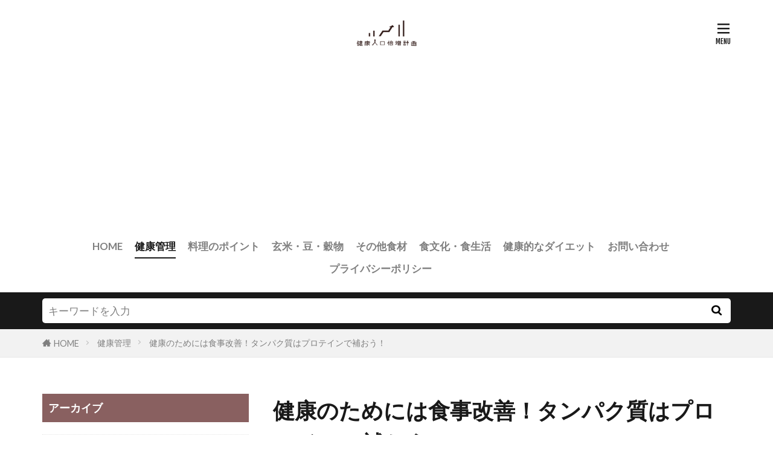

--- FILE ---
content_type: text/html; charset=UTF-8
request_url: https://kenkoubaizou.com/k2k0002237-post/
body_size: 12620
content:

<!DOCTYPE html>

<html lang="ja" prefix="og: http://ogp.me/ns#" class="t-html 
t-large t-large-pc">

<head prefix="og: http://ogp.me/ns# fb: http://ogp.me/ns/fb# article: http://ogp.me/ns/article#">
<meta charset="UTF-8">
<title>健康のためには食事改善！タンパク質はプロテインで補おう！│健康人口倍増計画</title>
<meta name='robots' content='max-image-preview:large' />
<link rel='stylesheet' id='dashicons-css'  href='https://kenkoubaizou.com/wp-includes/css/dashicons.min.css?ver=5.8.12' type='text/css' media='all' />
<link rel='stylesheet' id='thickbox-css'  href='https://kenkoubaizou.com/wp-includes/js/thickbox/thickbox.css?ver=5.8.12' type='text/css' media='all' />
<link rel='stylesheet' id='wp-block-library-css'  href='https://kenkoubaizou.com/wp-includes/css/dist/block-library/style.min.css?ver=5.8.12' type='text/css' media='all' />
<link rel='stylesheet' id='contact-form-7-css'  href='https://kenkoubaizou.com/wp-content/plugins/contact-form-7/includes/css/styles.css?ver=5.5.6.1' type='text/css' media='all' />
<script src='https://kenkoubaizou.com/wp-includes/js/jquery/jquery.min.js?ver=3.6.0' id='jquery-core-js'></script>
<script src='https://kenkoubaizou.com/wp-includes/js/jquery/jquery-migrate.min.js?ver=3.3.2' id='jquery-migrate-js'></script>
<link rel="https://api.w.org/" href="https://kenkoubaizou.com/wp-json/" /><link rel="alternate" type="application/json" href="https://kenkoubaizou.com/wp-json/wp/v2/posts/9128" /><link rel="alternate" type="application/json+oembed" href="https://kenkoubaizou.com/wp-json/oembed/1.0/embed?url=https%3A%2F%2Fkenkoubaizou.com%2Fk2k0002237-post%2F" />
<link rel="alternate" type="text/xml+oembed" href="https://kenkoubaizou.com/wp-json/oembed/1.0/embed?url=https%3A%2F%2Fkenkoubaizou.com%2Fk2k0002237-post%2F&#038;format=xml" />
<!--Adsens前画面-->
<script async src="//pagead2.googlesyndication.com/pagead/js/adsbygoogle.js"></script>
<script>
  (adsbygoogle = window.adsbygoogle || []).push({
    google_ad_client: "ca-pub-7960402654763984",
    enable_page_level_ads: true
  });
</script>                <script>
                    var ajaxUrl = 'https://kenkoubaizou.com/wp-admin/admin-ajax.php';
                </script>
        <link class="css-async" rel href="https://kenkoubaizou.com/wp-content/themes/the-thor/css/icon.min.css">
<link class="css-async" rel href="https://fonts.googleapis.com/css?family=Lato:100,300,400,700,900">
<link class="css-async" rel href="https://fonts.googleapis.com/css?family=Fjalla+One">
<link rel="stylesheet" href="https://fonts.googleapis.com/css?family=Noto+Sans+JP:100,200,300,400,500,600,700,800,900">
<link rel="stylesheet" href="https://kenkoubaizou.com/wp-content/themes/the-thor/style.min.css">
<link rel="stylesheet" href="https://kenkoubaizou.com/wp-content/themes/the-thor-child/style-user.css?1630225473">
<link rel="canonical" href="https://kenkoubaizou.com/k2k0002237-post/" />
<script src="https://ajax.googleapis.com/ajax/libs/jquery/1.12.4/jquery.min.js"></script>
<meta http-equiv="X-UA-Compatible" content="IE=edge">
<meta name="viewport" content="width=device-width, initial-scale=1, viewport-fit=cover"/>
<script>
(function(i,s,o,g,r,a,m){i['GoogleAnalyticsObject']=r;i[r]=i[r]||function(){
(i[r].q=i[r].q||[]).push(arguments)},i[r].l=1*new Date();a=s.createElement(o),
m=s.getElementsByTagName(o)[0];a.async=1;a.src=g;m.parentNode.insertBefore(a,m)
})(window,document,'script','https://www.google-analytics.com/analytics.js','ga');

ga('create', 'UA-96194759-1', 'auto');
ga('send', 'pageview');
</script>
<style>
.widget.widget_nav_menu ul.menu{border-color: rgba(137,96,96,0.15);}.widget.widget_nav_menu ul.menu li{border-color: rgba(137,96,96,0.75);}.widget.widget_nav_menu ul.menu .sub-menu li{border-color: rgba(137,96,96,0.15);}.widget.widget_nav_menu ul.menu .sub-menu li .sub-menu li:first-child{border-color: rgba(137,96,96,0.15);}.widget.widget_nav_menu ul.menu li a:hover{background-color: rgba(137,96,96,0.75);}.widget.widget_nav_menu ul.menu .current-menu-item > a{background-color: rgba(137,96,96,0.75);}.widget.widget_nav_menu ul.menu li .sub-menu li a:before {color:#896060;}.widget.widget_nav_menu ul.menu li a{background-color:#896060;}.widget.widget_nav_menu ul.menu .sub-menu a:hover{color:#896060;}.widget.widget_nav_menu ul.menu .sub-menu .current-menu-item a{color:#896060;}.widget.widget_categories ul{border-color: rgba(137,96,96,0.15);}.widget.widget_categories ul li{border-color: rgba(137,96,96,0.75);}.widget.widget_categories ul .children li{border-color: rgba(137,96,96,0.15);}.widget.widget_categories ul .children li .children li:first-child{border-color: rgba(137,96,96,0.15);}.widget.widget_categories ul li a:hover{background-color: rgba(137,96,96,0.75);}.widget.widget_categories ul .current-menu-item > a{background-color: rgba(137,96,96,0.75);}.widget.widget_categories ul li .children li a:before {color:#896060;}.widget.widget_categories ul li a{background-color:#896060;}.widget.widget_categories ul .children a:hover{color:#896060;}.widget.widget_categories ul .children .current-menu-item a{color:#896060;}.widgetSearch__input:hover{border-color:#896060;}.widgetCatTitle{background-color:#896060;}.widgetCatTitle__inner{background-color:#896060;}.widgetSearch__submit:hover{background-color:#896060;}.widgetProfile__sns{background-color:#896060;}.widget.widget_calendar .calendar_wrap tbody a:hover{background-color:#896060;}.widget ul li a:hover{color:#896060;}.widget.widget_rss .rsswidget:hover{color:#896060;}.widget.widget_tag_cloud a:hover{background-color:#896060;}.widget select:hover{border-color:#896060;}.widgetSearch__checkLabel:hover:after{border-color:#896060;}.widgetSearch__check:checked .widgetSearch__checkLabel:before, .widgetSearch__check:checked + .widgetSearch__checkLabel:before{border-color:#896060;}.widgetTab__item.current{border-top-color:#896060;}.widgetTab__item:hover{border-top-color:#896060;}.searchHead__title{background-color:#896060;}.searchHead__submit:hover{color:#896060;}.menuBtn__close:hover{color:#896060;}.menuBtn__link:hover{color:#896060;}@media only screen and (min-width: 992px){.menuBtn__link {background-color:#896060;}}.t-headerCenter .menuBtn__link:hover{color:#896060;}.searchBtn__close:hover{color:#896060;}.searchBtn__link:hover{color:#896060;}.breadcrumb__item a:hover{color:#896060;}.pager__item{color:#896060;}.pager__item:hover, .pager__item-current{background-color:#896060; color:#fff;}.page-numbers{color:#896060;}.page-numbers:hover, .page-numbers.current{background-color:#896060; color:#fff;}.pagePager__item{color:#896060;}.pagePager__item:hover, .pagePager__item-current{background-color:#896060; color:#fff;}.heading a:hover{color:#896060;}.eyecatch__cat{background-color:#896060;}.the__category{background-color:#896060;}.dateList__item a:hover{color:#896060;}.controllerFooter__item:last-child{background-color:#896060;}.controllerFooter__close{background-color:#896060;}.bottomFooter__topBtn{background-color:#896060;}.mask-color{background-color:#896060;}.mask-colorgray{background-color:#896060;}.pickup3__item{background-color:#896060;}.categoryBox__title{color:#896060;}.comments__list .comment-meta{background-color:#896060;}.comment-respond .submit{background-color:#896060;}.prevNext__pop{background-color:#896060;}.swiper-pagination-bullet-active{background-color:#896060;}.swiper-slider .swiper-button-next, .swiper-slider .swiper-container-rtl .swiper-button-prev, .swiper-slider .swiper-button-prev, .swiper-slider .swiper-container-rtl .swiper-button-next	{background-color:#896060;}.snsFooter{background-color:#896060}.widget-main .heading.heading-widget{background-color:#896060}.widget-main .heading.heading-widgetsimple{background-color:#896060}.widget-main .heading.heading-widgetsimplewide{background-color:#896060}.widget-main .heading.heading-widgetwide{background-color:#896060}.widget-main .heading.heading-widgetbottom:before{border-color:#896060}.widget-main .heading.heading-widgetborder{border-color:#896060}.widget-main .heading.heading-widgetborder::before,.widget-main .heading.heading-widgetborder::after{background-color:#896060}.widget-side .heading.heading-widget{background-color:#896060}.widget-side .heading.heading-widgetsimple{background-color:#896060}.widget-side .heading.heading-widgetsimplewide{background-color:#896060}.widget-side .heading.heading-widgetwide{background-color:#896060}.widget-side .heading.heading-widgetbottom:before{border-color:#896060}.widget-side .heading.heading-widgetborder{border-color:#896060}.widget-side .heading.heading-widgetborder::before,.widget-side .heading.heading-widgetborder::after{background-color:#896060}.widget-foot .heading.heading-widget{background-color:#896060}.widget-foot .heading.heading-widgetsimple{background-color:#896060}.widget-foot .heading.heading-widgetsimplewide{background-color:#896060}.widget-foot .heading.heading-widgetwide{background-color:#896060}.widget-foot .heading.heading-widgetbottom:before{border-color:#896060}.widget-foot .heading.heading-widgetborder{border-color:#896060}.widget-foot .heading.heading-widgetborder::before,.widget-foot .heading.heading-widgetborder::after{background-color:#896060}.widget-menu .heading.heading-widget{background-color:#896060}.widget-menu .heading.heading-widgetsimple{background-color:#896060}.widget-menu .heading.heading-widgetsimplewide{background-color:#896060}.widget-menu .heading.heading-widgetwide{background-color:#896060}.widget-menu .heading.heading-widgetbottom:before{border-color:#896060}.widget-menu .heading.heading-widgetborder{border-color:#896060}.widget-menu .heading.heading-widgetborder::before,.widget-menu .heading.heading-widgetborder::after{background-color:#896060}.still{height: 400px;}@media only screen and (min-width: 768px){.still {height: 500px;}}.still__bg.mask.mask-color{background-color:#e8e8e8}.rankingBox__bg{background-color:#896060}.the__ribbon{background-color:#eded63}.the__ribbon:after{border-left-color:#eded63; border-right-color:#eded63}.content .afTagBox__btnDetail{background-color:#896060;}.widget .widgetAfTag__btnDetail{background-color:#896060;}.content .afTagBox__btnAf{background-color:#896060;}.widget .widgetAfTag__btnAf{background-color:#896060;}.content a{color:#896060;}.phrase a{color:#896060;}.content .sitemap li a:hover{color:#896060;}.content h2 a:hover,.content h3 a:hover,.content h4 a:hover,.content h5 a:hover{color:#896060;}.content ul.menu li a:hover{color:#896060;}.content .es-LiconBox:before{background-color:#a83f3f;}.content .es-LiconCircle:before{background-color:#a83f3f;}.content .es-BTiconBox:before{background-color:#a83f3f;}.content .es-BTiconCircle:before{background-color:#a83f3f;}.content .es-BiconObi{border-color:#a83f3f;}.content .es-BiconCorner:before{background-color:#a83f3f;}.content .es-BiconCircle:before{background-color:#a83f3f;}.content .es-BmarkHatena::before{background-color:#005293;}.content .es-BmarkExcl::before{background-color:#b60105;}.content .es-BmarkQ::before{background-color:#005293;}.content .es-BmarkQ::after{border-top-color:#005293;}.content .es-BmarkA::before{color:#b60105;}.content .es-BsubTradi::before{color:#ffffff;background-color:#b60105;border-color:#b60105;}.btn__link-primary{color:#ffffff; background-color:#3f3f3f;}.content .btn__link-primary{color:#ffffff; background-color:#3f3f3f;}.searchBtn__contentInner .btn__link-search{color:#ffffff; background-color:#3f3f3f;}.btn__link-secondary{color:#ffffff; background-color:#3f3f3f;}.content .btn__link-secondary{color:#ffffff; background-color:#3f3f3f;}.btn__link-search{color:#ffffff; background-color:#3f3f3f;}.btn__link-normal{color:#3f3f3f;}.content .btn__link-normal{color:#3f3f3f;}.btn__link-normal:hover{background-color:#3f3f3f;}.content .btn__link-normal:hover{background-color:#3f3f3f;}.comments__list .comment-reply-link{color:#3f3f3f;}.comments__list .comment-reply-link:hover{background-color:#3f3f3f;}@media only screen and (min-width: 992px){.subNavi__link-pickup{color:#3f3f3f;}}@media only screen and (min-width: 992px){.subNavi__link-pickup:hover{background-color:#3f3f3f;}}.partsH2-21 h2{color:#ffffff; background-color:#896060;}.partsH3-11 h3{color:#896060; border-color:#896060;}.content h4{color:#191919}.content h5{color:#191919}.content ul > li::before{color:#a83f3f;}.content ul{color:#191919;}.content ol > li::before{color:#a83f3f; border-color:#a83f3f;}.content ol > li > ol > li::before{background-color:#a83f3f; border-color:#a83f3f;}.content ol > li > ol > li > ol > li::before{color:#a83f3f; border-color:#a83f3f;}.content ol{color:#191919;}.content .balloon .balloon__text{color:#191919; background-color:#f2f2f2;}.content .balloon .balloon__text-left:before{border-left-color:#f2f2f2;}.content .balloon .balloon__text-right:before{border-right-color:#f2f2f2;}.content .balloon-boder .balloon__text{color:#191919; background-color:#ffffff;  border-color:#d8d8d8;}.content .balloon-boder .balloon__text-left:before{border-left-color:#d8d8d8;}.content .balloon-boder .balloon__text-left:after{border-left-color:#ffffff;}.content .balloon-boder .balloon__text-right:before{border-right-color:#d8d8d8;}.content .balloon-boder .balloon__text-right:after{border-right-color:#ffffff;}.content blockquote{color:#191919; background-color:#f2f2f2;}.content blockquote::before{color:#d8d8d8;}.content table{color:#191919; border-top-color:#E5E5E5; border-left-color:#E5E5E5;}.content table th{background:#7f7f7f; color:#ffffff; ;border-right-color:#E5E5E5; border-bottom-color:#E5E5E5;}.content table td{background:#ffffff; ;border-right-color:#E5E5E5; border-bottom-color:#E5E5E5;}.content table tr:nth-child(odd) td{background-color:#f2f2f2;}
</style>
<link rel="icon" href="https://kenkoubaizou.com/wp-content/uploads/2021/08/apple-touch-icon-precomposed.png" sizes="32x32" />
<link rel="icon" href="https://kenkoubaizou.com/wp-content/uploads/2021/08/apple-touch-icon-precomposed.png" sizes="192x192" />
<link rel="apple-touch-icon" href="https://kenkoubaizou.com/wp-content/uploads/2021/08/apple-touch-icon-precomposed.png" />
<meta name="msapplication-TileImage" content="https://kenkoubaizou.com/wp-content/uploads/2021/08/apple-touch-icon-precomposed.png" />
<meta property="og:site_name" content="健康人口倍増計画" />
<meta property="og:type" content="article" />
<meta property="og:title" content="健康のためには食事改善！タンパク質はプロテインで補おう！" />
<meta property="og:description" content="ダイエットやメタボリックシンドロームの予防のためには、食事改善が欠かせません。

食事改善で食べ方を変え、摂取カロリーや糖分の補給をコントロールした後で運動をすることが、ダイエットや生活習慣病予防のセオリーです。

ところが食べる量" />
<meta property="og:url" content="https://kenkoubaizou.com/k2k0002237-post/" />
<meta property="og:image" content="https://kenkoubaizou.com/wp-content/uploads/2019/01/k2k0002237.jpg" />
<meta name="twitter:card" content="summary" />


</head>
<body data-rsssl=1 class=" t-logoSp40 t-logoPc50 t-headerCenter" id="top">
    <header class="l-header"> <div class="container container-header"><p class="siteTitle"><a class="siteTitle__link" href="https://kenkoubaizou.com"><img class="siteTitle__logo" src="https://kenkoubaizou.com/wp-content/uploads/2020/03/kenko_logo.png" alt="健康人口倍増計画" width="308" height="142" >  </a></p><nav class="globalNavi"><div class="globalNavi__inner"><ul class="globalNavi__list"><li id="menu-item-6" class="menu-item menu-item-type-custom menu-item-object-custom menu-item-home menu-item-6"><a href="https://kenkoubaizou.com/">HOME</a></li><li id="menu-item-9336" class="menu-item menu-item-type-taxonomy menu-item-object-category current-post-ancestor current-menu-parent current-post-parent menu-item-9336"><a href="https://kenkoubaizou.com/category/health-care/">健康管理</a></li><li id="menu-item-9337" class="menu-item menu-item-type-taxonomy menu-item-object-category menu-item-9337"><a href="https://kenkoubaizou.com/category/cooking-point/">料理のポイント</a></li><li id="menu-item-9338" class="menu-item menu-item-type-taxonomy menu-item-object-category menu-item-9338"><a href="https://kenkoubaizou.com/category/genmai-beans-grain/">玄米・豆・穀物</a></li><li id="menu-item-9335" class="menu-item menu-item-type-taxonomy menu-item-object-category menu-item-9335"><a href="https://kenkoubaizou.com/category/other-foodstuff/">その他食材</a></li><li id="menu-item-9339" class="menu-item menu-item-type-taxonomy menu-item-object-category menu-item-9339"><a href="https://kenkoubaizou.com/category/food-culture-and-life/">食文化・食生活</a></li><li id="menu-item-9340" class="menu-item menu-item-type-taxonomy menu-item-object-category menu-item-9340"><a href="https://kenkoubaizou.com/category/healthy-diet/">健康的なダイエット</a></li><li id="menu-item-9403" class="menu-item menu-item-type-post_type menu-item-object-page menu-item-9403"><a href="https://kenkoubaizou.com/aboutus/">お問い合わせ</a></li><li id="menu-item-9404" class="menu-item menu-item-type-post_type menu-item-object-page menu-item-9404"><a href="https://kenkoubaizou.com/privacy-policy/">プライバシーポリシー</a></li></ul></div></nav><nav class="subNavi"> </nav><div class="menuBtn ">  <input class="menuBtn__checkbox" id="menuBtn-checkbox" type="checkbox">  <label class="menuBtn__link menuBtn__link-text icon-menu" for="menuBtn-checkbox"></label>  <label class="menuBtn__unshown" for="menuBtn-checkbox"></label>  <div class="menuBtn__content"> <div class="menuBtn__scroll"><label class="menuBtn__close" for="menuBtn-checkbox"><i class="icon-close"></i>CLOSE</label><div class="menuBtn__contentInner"><aside class="widget widget-menu widget_nav_menu"><div class="menu-%e4%b8%8b%e8%a1%a8%e7%a4%ba%e3%83%a1%e3%83%8b%e3%83%a5%e3%83%bc-container"><ul id="menu-%e4%b8%8b%e8%a1%a8%e7%a4%ba%e3%83%a1%e3%83%8b%e3%83%a5%e3%83%bc" class="menu"><li id="menu-item-9383" class="menu-item menu-item-type-custom menu-item-object-custom menu-item-home menu-item-9383"><a href="https://kenkoubaizou.com/">ホーム</a></li><li id="menu-item-9387" class="menu-item menu-item-type-taxonomy menu-item-object-category current-post-ancestor current-menu-parent current-post-parent menu-item-9387"><a href="https://kenkoubaizou.com/category/health-care/">健康管理</a></li><li id="menu-item-9388" class="menu-item menu-item-type-taxonomy menu-item-object-category menu-item-9388"><a href="https://kenkoubaizou.com/category/cooking-point/">料理のポイント</a></li><li id="menu-item-9389" class="menu-item menu-item-type-taxonomy menu-item-object-category menu-item-9389"><a href="https://kenkoubaizou.com/category/genmai-beans-grain/">玄米・豆・穀物</a></li><li id="menu-item-9386" class="menu-item menu-item-type-taxonomy menu-item-object-category menu-item-9386"><a href="https://kenkoubaizou.com/category/other-foodstuff/">その他食材</a></li><li id="menu-item-9390" class="menu-item menu-item-type-taxonomy menu-item-object-category menu-item-9390"><a href="https://kenkoubaizou.com/category/food-culture-and-life/">食文化・食生活</a></li><li id="menu-item-9391" class="menu-item menu-item-type-taxonomy menu-item-object-category menu-item-9391"><a href="https://kenkoubaizou.com/category/healthy-diet/">健康的なダイエット</a></li><li id="menu-item-9384" class="menu-item menu-item-type-post_type menu-item-object-page menu-item-9384"><a href="https://kenkoubaizou.com/aboutus/">お問い合わせ</a></li><li id="menu-item-9385" class="menu-item menu-item-type-post_type menu-item-object-page menu-item-9385"><a href="https://kenkoubaizou.com/privacy-policy/">プライバシーポリシー</a></li></ul></div></aside></div> </div>  </div></div> </div>  </header>      <div class="l-headerBottom"> <div class="searchHead"><div class="container container-searchHead"><div class="searchHead__search searchHead__search-100"><form class="searchHead__form" method="get" target="_top" action="https://kenkoubaizou.com/"><input class="searchHead__input" type="text" maxlength="50" name="s" placeholder="キーワードを入力" value=""><button class="searchHead__submit icon-search" type="submit" value="search"></button> </form></div></div></div>  </div>   <div class="wider"> <div class="breadcrumb"><ul class="breadcrumb__list container"><li class="breadcrumb__item icon-home"><a href="https://kenkoubaizou.com">HOME</a></li><li class="breadcrumb__item"><a href="https://kenkoubaizou.com/category/health-care/">健康管理</a></li><li class="breadcrumb__item breadcrumb__item-current"><a href="https://kenkoubaizou.com/k2k0002237-post/">健康のためには食事改善！タンパク質はプロテインで補おう！</a></li></ul></div>  </div>    <div class="l-wrapper">   <main class="l-main l-main-right"><div class="dividerBottom">  <h1 class="heading heading-primary">健康のためには食事改善！タンパク質はプロテインで補おう！</h1>  <ul class="dateList dateList-main"> <li class="dateList__item icon-clock">2019年1月14日</li>  <li class="dateList__item icon-folder"><a href="https://kenkoubaizou.com/category/health-care/" rel="category tag">健康管理</a></li></ul> <div class="eyecatch eyecatch-main">  <span class="eyecatch__link"> <img width="640" height="418" src="https://kenkoubaizou.com/wp-content/uploads/2019/01/k2k0002237.jpg" class="attachment-icatch768 size-icatch768 wp-post-image" alt="" />  </span>  </div>  <div class="postContents"> <section class="content partsH2-21 partsH3-11"><p>ダイエットやメタボリックシンドロームの予防のためには、食事改善が欠かせません。</p><p>食事改善で食べ方を変え、摂取カロリーや糖分の補給をコントロールした後で運動をすることが、ダイエットや生活習慣病予防のセオリーです。</p><p>ところが食べる量が減ると、タンパク質が不足することがあります。</p><p>そのような場合には、プロテインでタンパク質を補いましょう。</p><div class="outline"><span class="outline__title">目次</span><input class="outline__toggle" id="outline__toggle" type="checkbox" checked><label class="outline__switch" for="outline__toggle"></label><ul class="outline__list outline__list-2"><li class="outline__item"><a class="outline__link" href="#outline_1__1"><span class="outline__number">1</span> 良質なタンパク質と言われるプロテインとは</a></li><li class="outline__item"><a class="outline__link" href="#outline_1__2"><span class="outline__number">2</span> タンパク質としてのプロテインの効果的なとり方</a></li><li class="outline__item"><a class="outline__link" href="#outline_1__3"><span class="outline__number">3</span> 食事の代わりにプロテインで食事改善</a></li><li class="outline__item"><a class="outline__link" href="#outline_1__4"><span class="outline__number">4</span> 良質なタンパク質としておすすめのプロテインとは</a></li><li class="outline__item"><a class="outline__link" href="#outline_1__5"><span class="outline__number">5</span> プロテインは食事改善だけではなくダイエットにも有効</a></li><li class="outline__item"><a class="outline__link" href="#outline_1__6"><span class="outline__number">6</span> 食事改善でプロテインをとる時の注意点とは</a></li><li class="outline__item"><a class="outline__link" href="#outline_1__7"><span class="outline__number">7</span> 効果的にタンパク質を補給するために</a></li></ul></div><h2 id="outline_1__1">良質なタンパク質と言われるプロテインとは</h2><p>かつてプロテインとは、アスリートやウエイトトレーニングをする人々の、専用食品だと思われた時代がありました。</p><p>その後健康に興味を持つ人が増えたことにより、プロテインも一般に普及し始めたのです。</p><p>しかし、プロテインについて名前は知っていても、実際はどのようなものか、理解している人はまだまだ少ないものです。</p><p>プロテインはウエイトトレーニングだけではなく、食事改善にも活用できるものです。</p><p>プロテインについて知っておくことは、決して無駄にはならないでしょう。</p><p>プロテインとは、基本的にタンパク質と同じものです。</p><p>ではなぜ同じタンパク質なのに、わざわざプロテインを摂取する必要があるのでしょうか。</p><p>その答えは、タンパク質を摂取する時の効率性にあります。</p><p>1日に必要となるタンパク質を食事から得ようとすると、かなりの量の食材を食べなければなりません。</p><p>プロテインはタンパク質そのものなので、必要量を補給するのが簡単です。</p><p>また、通常の食事でタンパク質の摂取量を増やそうとすると、脂質の量も増えてしまいます。</p><p>脂質も人間が活動するうえでとても大事な栄養素ですが、とりすぎると身体にとってはよくありません。</p><p>こうした点から、プロテインを補給することが広がってきたのです。</p><h2 id="outline_1__2">タンパク質としてのプロテインの効果的なとり方</h2><p>プロテインは、ウエイトトレーニングや食事改善だけではなく、成長期のお子さんの成長を助けるためにも活かせる食品です。</p><p>必要な時に摂取するだけでもよいのですが、より効果的に活用するために、知っておくとよいとり方があります。</p><p>筋肉を増やす目的でトレーニングをしているのなら、運動後の30分以内にプロテインをとりましょう。</p><p>運動をした直後というのは、筋肉が損傷されている状態にあります。</p><p>そのままでは筋肉が回復するまでに時間がかかります。</p><p>その時に良質なタンパク質を補給すると、「超回復」と言われる現象が起き、以前よりも強力な筋肉ができあがるのです。</p><p>そのため、運動後30分はゴールデンタイムと呼ばれることもあります。</p><p>この時間を狙ってプロテインを補給することは、筋肉の増強にとても役立つのです。</p><p>成長期のお子さんは、夜寝る前にプロテインを補給するとよいでしょう。</p><p>というのは、睡眠中は成長ホルモンの分泌量が増えるからです。</p><p>それを考慮すると、眠りにつく1時間前ぐらいに適量のプロテインを補給するのが最も効果的と言われています。</p><p>朝食でタンパク質をあまり補給できない場合には、食事の補助としてプロテインをとることをおすすめします。</p><h2 id="outline_1__3">食事の代わりにプロテインで食事改善</h2><p>プロテインを利用した食事改善をおすすめする理由には、次のようなものがあります。</p><p>・効果的にタンパク質を補給できる</p><p>・余分な脂質をとらないようコントロールできる</p><p>・良質なタンパク質を補給できる</p><p>・準備をするのが簡単である</p><p>まず、1日に必要なタンパク質を食事でとろうとすると、結構な量の肉や魚を食べなければなりません。</p><p>タンパク質は大豆からもとれますが、やはりかなりの量が必要になります。</p><p>その点プロテインはタンパク質そのものなので、必要量を補給することが容易です。</p><p>次に脂質ですが、肉や魚などから必要量のタンパク質を摂取すると、余分な脂質までとることになります。</p><p>脂質の取り過ぎは肥満や、メタボリックシンドロームの原因にもなるので注意が必要です。</p><p>プロテインには脂質が含まれないので、安心してタンパク質を補給できます。</p><p>また、プロテインとして販売されている製品は、良質な原材料を使用していることがほとんどです。</p><p>しかも凝縮しているので、さらに身体によいとされています。</p><p>プロテインにはいろいろありますが、どのプロテインも手軽に使用できるのが特徴です。</p><p>ある程度の保存もできるので、食卓に常備しておくとよいでしょう。</p><h2 id="outline_1__4">良質なタンパク質としておすすめのプロテインとは</h2><p>では、市販されているプロテインについて見てみましょう。</p><p>日本で手に入る主なプロテインには、次の3種類があります。</p><p>・ホエイプロテイン</p><p>・カゼインプロテイン</p><p>・ソイプロテイン</p><p>このうちホエイプロテインとカゼインプロテインは動物性タンパク質であり、ソイプロテインは植物性で大豆が主な原料となります。</p><p>動物性プロテインといっても肉というわけではなく、牛乳を原料としています。</p><p>同じ牛乳を原料としているホエイプロテインとカゼインプロテインとの違いは、プロテインに含まれる成分によるものです。</p><p>ホエイプロテインは牛乳のうち、乳清と呼ばれる成分を主に使用しています。</p><p>乳清は筋肉の増強に役立つので、ウエイトトレーニングを行った後に摂取するとよいでしょう。</p><p>対するカゼインプロテインは、生乳を主成分としています。</p><p>カゼインプロテインは吸収が遅いので、満腹感を長い間得られます。</p><p>そのため、朝食に利用したり寝る前に摂取したりするのに最適です。</p><p>ダイエットに活用できるプロテインというわけです。</p><p>ソイプロテインは血中コレステロールや中性脂肪に効果があるといわれており、基礎代謝も高まるので、健康維持効果が期待できます。</p><p>食事改善にもぴったりのプロテインです。</p><h2 id="outline_1__5">プロテインは食事改善だけではなくダイエットにも有効</h2><p>プロテインはタンパク質を効果的に補給できるので、食事改善にもってこいな食品ですが、ダイエットにも有効活用できます。</p><p>プロテインをダイエットに活かす最も有効なダイエット方法は、置き換えダイエットです。</p><p>置き換えダイエットは普段の食事のうち、1食か2食をある食品に置き換えるやり方が主流となっています。</p><p>置き換え方はいろいろありますが、プロテインを置き換える場合には、他の食品もちゃんと食べるのが賢明です。</p><p>というのは、プロテインだけでは栄養のバランスが悪くなるからです。</p><p>野菜や炭水化物は必要量をちゃんと食べ、タンパク質をプロテインで補給するのが、身体にもよいダイエット方法になります。</p><p>タンパク質をプロテインにすれば脂質を減らせますし、カゼインプロテインなら満腹感が持続するので間食をとらなくてもよくなります。</p><p>急激なダイエットには向きませんが、継続性のあるダイエットになるので、かえって効果的なのです。</p><p>これに運動を加えることで、理想的なダイエットが実現できます。</p><h2 id="outline_1__6">食事改善でプロテインをとる時の注意点とは</h2><p>食事改善だけではなく、ダイエットにもウエイトトレーニングにも有効なプロテインですが、注意点もあることを覚えておきましょう。</p><p>まずプロテインはタンパク質なので、分解するために内臓に負担がかかります。</p><p>普段の食事量で摂取するぐらいの量なら大丈夫なのですが、一度に大量のプロテインをとると、内臓は疲弊してしまいます。</p><p>そのため、プロテインを摂取する時には、25gぐらいにとどめるのが賢明です。</p><p>これを1日2回ほど摂取すれば、1日のタンパク質の必要量になるのです。</p><p>激しい運動をした後などには、もう少し量を増やすのもよいでしょう。</p><p>また、プロテイン自体にもカロリーがあるので、過剰にとるとカロリーオーバーを招きます。</p><p>ダイエットのつもりが、余計にカロリーをとることになっては、本末転倒です。</p><p>もうひとつ注意をしたい点は、余計な食品添加物です。</p><p>特に海外の製品には、フレーバーをつけるために必要のない添加物が使われていることがあります。</p><p>成分表をよくチェックし、安全なプロテインだけを利用するようにしましょう。</p><h2 id="outline_1__7">効果的にタンパク質を補給するために</h2><p>プロテインは良質なタンパク質を補給するのに、とても適した食品です。</p><p>食事改善に役立ちますし、ダイエットや筋肉の増強にも効果的です。</p><p>しかし、プロテインだけを大量に摂取すればよいというわけではありません。</p><p>安全な製品を選び、正しい用法用量を守ることが大事です。</p><p>その点を注意すれば、健康的な生活にとても役立ちます。</p><p>上手に活用し、健康的な生活を送りましょう。</p> </section></div>    <ul class="prevNext"><li class="prevNext__item prevNext__item-prev"><div class="eyecatch"><div class="prevNext__pop">前の記事に戻る</div><a class="eyecatch__link" href="https://kenkoubaizou.com/k2k0002233-post/"><img src="https://kenkoubaizou.com/wp-content/uploads/2019/01/k2k0002233.jpg" alt="カロリーが高い食品や食材は一番太る？色々な食品を比較" width="375" height="250" ><div class="prevNext__title"><h3 class="heading heading-secondary">カロリーが高い食品や食材は一番太る？色々な食品を比較</h3></div></a></div></li><li class="prevNext__item prevNext__item-next"><div class="eyecatch"><div class="prevNext__pop">次の記事を読む</div><a class="eyecatch__link" href="https://kenkoubaizou.com/k2k0002238-post/"><img src="https://kenkoubaizou.com/wp-content/uploads/2019/01/k2k0002238.jpg" alt="食事改善で便秘を軽減し、運動の継続で更に効果が見込める！" width="375" height="250" ><div class="prevNext__title"><h3 class="heading heading-secondary">食事改善で便秘を軽減し、運動の継続で更に効果が見込める！</h3></div></a></div></li></ul><aside class="related"><h2 class="heading heading-sub">関連する記事</h2><ul class="related__list"><li class="related__item"><div class="eyecatch"><a class="eyecatch__link" href="https://kenkoubaizou.com/k2k0002263-post/"><img src="https://kenkoubaizou.com/wp-content/uploads/2019/09/k2k0002263-1.jpg" alt="カロリーが低い麺類はどれ？カロリーを抑えるためには！" width="375" height="250" ></a></div><div class="archive__contents"><h3 class="heading heading-secondary"><a href="https://kenkoubaizou.com/k2k0002263-post/">カロリーが低い麺類はどれ？カロリーを抑えるためには！</a></h3></div></li><li class="related__item"><div class="eyecatch"><a class="eyecatch__link" href="https://kenkoubaizou.com/k2k0001694-post/"><img src="https://kenkoubaizou.com/wp-content/uploads/2018/07/k2k0001694-1.jpg" alt="外食メニューはバナナ5本のカロリーより高い？低い？" width="375" height="250" ></a></div><div class="archive__contents"><h3 class="heading heading-secondary"><a href="https://kenkoubaizou.com/k2k0001694-post/">外食メニューはバナナ5本のカロリーより高い？低い？</a></h3></div></li><li class="related__item"><div class="eyecatch"><a class="eyecatch__link" href="https://kenkoubaizou.com/k2k0000706-post/"><img src="https://kenkoubaizou.com/wp-content/uploads/2017/08/k2k0000706-1.jpg" alt="フレッシュオレンジジュースのビタミンc量はどのくらい？" width="375" height="250" ></a></div><div class="archive__contents"><h3 class="heading heading-secondary"><a href="https://kenkoubaizou.com/k2k0000706-post/">フレッシュオレンジジュースのビタミンc量はどのくらい？</a></h3></div></li><li class="related__item"><div class="eyecatch"><a class="eyecatch__link" href="https://kenkoubaizou.com/k2k0002083-post/"><img src="https://kenkoubaizou.com/wp-content/uploads/2018/11/k2k0002083-1.jpg" alt="安全なカロリーゼロ甘味料はあるのか？摂取するとどうなる？" width="375" height="250" ></a></div><div class="archive__contents"><h3 class="heading heading-secondary"><a href="https://kenkoubaizou.com/k2k0002083-post/">安全なカロリーゼロ甘味料はあるのか？摂取するとどうなる？</a></h3></div></li><li class="related__item"><div class="eyecatch"><a class="eyecatch__link" href="https://kenkoubaizou.com/k2k0000216-post/"><img src="https://kenkoubaizou.com/wp-content/uploads/2017/04/k2k0000216-1.jpg" alt="簡単に夕飯で栄養を摂るコツ！子どもに人気のレシピを紹介！" width="375" height="281" ></a></div><div class="archive__contents"><h3 class="heading heading-secondary"><a href="https://kenkoubaizou.com/k2k0000216-post/">簡単に夕飯で栄養を摂るコツ！子どもに人気のレシピを紹介！</a></h3></div></li><li class="related__item"><div class="eyecatch"><a class="eyecatch__link" href="https://kenkoubaizou.com/k2k0001187-post/"><img src="https://kenkoubaizou.com/wp-content/uploads/2018/01/k2k0001187-1.jpg" alt="牛丼店のサイドメニューである味噌汁のカロリーを比較！" width="375" height="210" ></a></div><div class="archive__contents"><h3 class="heading heading-secondary"><a href="https://kenkoubaizou.com/k2k0001187-post/">牛丼店のサイドメニューである味噌汁のカロリーを比較！</a></h3></div></li></ul></aside>  </div> </main> <div class="l-sidebar">  <aside class="widget widget-side  widget_archive"><h2 class="heading heading-widgetsimple">アーカイブ</h2><ul><li><a href='https://kenkoubaizou.com/2020/12/'>2020年12月</a></li><li><a href='https://kenkoubaizou.com/2020/11/'>2020年11月</a></li><li><a href='https://kenkoubaizou.com/2020/10/'>2020年10月</a></li><li><a href='https://kenkoubaizou.com/2020/09/'>2020年9月</a></li><li><a href='https://kenkoubaizou.com/2020/08/'>2020年8月</a></li><li><a href='https://kenkoubaizou.com/2020/07/'>2020年7月</a></li><li><a href='https://kenkoubaizou.com/2020/06/'>2020年6月</a></li><li><a href='https://kenkoubaizou.com/2020/05/'>2020年5月</a></li><li><a href='https://kenkoubaizou.com/2020/04/'>2020年4月</a></li><li><a href='https://kenkoubaizou.com/2020/03/'>2020年3月</a></li><li><a href='https://kenkoubaizou.com/2020/02/'>2020年2月</a></li><li><a href='https://kenkoubaizou.com/2020/01/'>2020年1月</a></li><li><a href='https://kenkoubaizou.com/2019/12/'>2019年12月</a></li><li><a href='https://kenkoubaizou.com/2019/11/'>2019年11月</a></li><li><a href='https://kenkoubaizou.com/2019/10/'>2019年10月</a></li><li><a href='https://kenkoubaizou.com/2019/09/'>2019年9月</a></li><li><a href='https://kenkoubaizou.com/2019/07/'>2019年7月</a></li><li><a href='https://kenkoubaizou.com/2019/06/'>2019年6月</a></li><li><a href='https://kenkoubaizou.com/2019/05/'>2019年5月</a></li><li><a href='https://kenkoubaizou.com/2019/04/'>2019年4月</a></li><li><a href='https://kenkoubaizou.com/2019/03/'>2019年3月</a></li><li><a href='https://kenkoubaizou.com/2019/02/'>2019年2月</a></li><li><a href='https://kenkoubaizou.com/2019/01/'>2019年1月</a></li><li><a href='https://kenkoubaizou.com/2018/12/'>2018年12月</a></li><li><a href='https://kenkoubaizou.com/2018/11/'>2018年11月</a></li><li><a href='https://kenkoubaizou.com/2018/10/'>2018年10月</a></li><li><a href='https://kenkoubaizou.com/2018/09/'>2018年9月</a></li><li><a href='https://kenkoubaizou.com/2018/08/'>2018年8月</a></li><li><a href='https://kenkoubaizou.com/2018/07/'>2018年7月</a></li><li><a href='https://kenkoubaizou.com/2018/06/'>2018年6月</a></li><li><a href='https://kenkoubaizou.com/2018/05/'>2018年5月</a></li><li><a href='https://kenkoubaizou.com/2018/04/'>2018年4月</a></li><li><a href='https://kenkoubaizou.com/2018/03/'>2018年3月</a></li><li><a href='https://kenkoubaizou.com/2018/02/'>2018年2月</a></li><li><a href='https://kenkoubaizou.com/2018/01/'>2018年1月</a></li><li><a href='https://kenkoubaizou.com/2017/12/'>2017年12月</a></li><li><a href='https://kenkoubaizou.com/2017/11/'>2017年11月</a></li><li><a href='https://kenkoubaizou.com/2017/10/'>2017年10月</a></li><li><a href='https://kenkoubaizou.com/2017/09/'>2017年9月</a></li><li><a href='https://kenkoubaizou.com/2017/08/'>2017年8月</a></li><li><a href='https://kenkoubaizou.com/2017/07/'>2017年7月</a></li><li><a href='https://kenkoubaizou.com/2017/06/'>2017年6月</a></li><li><a href='https://kenkoubaizou.com/2017/05/'>2017年5月</a></li><li><a href='https://kenkoubaizou.com/2017/04/'>2017年4月</a></li><li><a href='https://kenkoubaizou.com/2017/03/'>2017年3月</a></li><li><a href='https://kenkoubaizou.com/2017/02/'>2017年2月</a></li></ul></aside><aside class="widget widget-side  widget_categories"><h2 class="heading heading-widgetsimple">カテゴリー</h2><ul><li class="cat-item cat-item-7"><a href="https://kenkoubaizou.com/category/other-foodstuff/">その他食材</a></li><li class="cat-item cat-item-4"><a href="https://kenkoubaizou.com/category/healthy-diet/">健康的なダイエット</a></li><li class="cat-item cat-item-5"><a href="https://kenkoubaizou.com/category/health-care/">健康管理</a></li><li class="cat-item cat-item-8"><a href="https://kenkoubaizou.com/category/cooking-point/">料理のポイント</a></li><li class="cat-item cat-item-1"><a href="https://kenkoubaizou.com/category/%e6%9c%aa%e5%88%86%e9%a1%9e/">未分類</a></li><li class="cat-item cat-item-3"><a href="https://kenkoubaizou.com/category/genmai-beans-grain/">玄米・豆・穀物</a></li><li class="cat-item cat-item-6"><a href="https://kenkoubaizou.com/category/food-culture-and-life/">食文化・食生活</a></li></ul></aside></div>  </div>     <div class="l-footerTop"> <div class="wider"><div class="categoryBox">  <div class="container"> <h2 class="heading heading-main u-bold cc-ft5"><i class="icon-folder"></i>健康管理<span>の最新記事8件</span></h2> <ul class="categoryBox__list"> <li class="categoryBox__item"> <div class="eyecatch"> <a class="eyecatch__link" href="https://kenkoubaizou.com/k2k0002263-post/"> <img width="375" height="250" src="https://kenkoubaizou.com/wp-content/uploads/2019/09/k2k0002263-1.jpg" class="attachment-icatch375 size-icatch375 wp-post-image" alt="" />  </a>  </div> <div class="categoryBox__contents"><h2 class="heading heading-tertiary"><a href="https://kenkoubaizou.com/k2k0002263-post/">カロリーが低い麺類はどれ？カロリーを抑えるためには！</a> </h2>  </div></li>  <li class="categoryBox__item"> <div class="eyecatch"> <a class="eyecatch__link" href="https://kenkoubaizou.com/k2k0002267-post/"> <img width="375" height="250" src="https://kenkoubaizou.com/wp-content/uploads/2019/09/k2k0002267-1.jpg" class="attachment-icatch375 size-icatch375 wp-post-image" alt="" />  </a>  </div> <div class="categoryBox__contents"><h2 class="heading heading-tertiary"><a href="https://kenkoubaizou.com/k2k0002267-post/">食事改善で健康な体になろう！その効果と実行すべき期間とは</a> </h2>  </div></li>  <li class="categoryBox__item"> <div class="eyecatch"> <a class="eyecatch__link" href="https://kenkoubaizou.com/k2k0002265-post/"> <img width="375" height="281" src="https://kenkoubaizou.com/wp-content/uploads/2019/09/k2k0002265-1.jpg" class="attachment-icatch375 size-icatch375 wp-post-image" alt="" />  </a>  </div> <div class="categoryBox__contents"><h2 class="heading heading-tertiary"><a href="https://kenkoubaizou.com/k2k0002265-post/">健康的にダイエット！カロリーの低い昼ごはんレシピをご紹介</a> </h2>  </div></li>  <li class="categoryBox__item"> <div class="eyecatch"> <a class="eyecatch__link" href="https://kenkoubaizou.com/k2k0002255-post/"> <img width="375" height="250" src="https://kenkoubaizou.com/wp-content/uploads/2019/09/k2k0002255-1.jpg" class="attachment-icatch375 size-icatch375 wp-post-image" alt="" />  </a>  </div> <div class="categoryBox__contents"><h2 class="heading heading-tertiary"><a href="https://kenkoubaizou.com/k2k0002255-post/">食事改善でダイエット！ストレスを溜めない方法とは？</a> </h2>  </div></li>  <li class="categoryBox__item"> <div class="eyecatch"> <a class="eyecatch__link" href="https://kenkoubaizou.com/k2k0002251-post/"> <img width="375" height="249" src="https://kenkoubaizou.com/wp-content/uploads/2019/09/k2k0002251-1.jpg" class="attachment-icatch375 size-icatch375 wp-post-image" alt="" />  </a>  </div> <div class="categoryBox__contents"><h2 class="heading heading-tertiary"><a href="https://kenkoubaizou.com/k2k0002251-post/">カロリーは意外に低い？！ラーメンに含まれる糖質や塩分は？</a> </h2>  </div></li>  <li class="categoryBox__item"> <div class="eyecatch"> <a class="eyecatch__link" href="https://kenkoubaizou.com/k2k0002243-post/"> <img width="375" height="250" src="https://kenkoubaizou.com/wp-content/uploads/2019/09/k2k0002243-1.jpg" class="attachment-icatch375 size-icatch375 wp-post-image" alt="" />  </a>  </div> <div class="categoryBox__contents"><h2 class="heading heading-tertiary"><a href="https://kenkoubaizou.com/k2k0002243-post/">食事改善で健康的にダイエット！大切なのは体脂肪率</a> </h2>  </div></li>  <li class="categoryBox__item"> <div class="eyecatch"> <a class="eyecatch__link" href="https://kenkoubaizou.com/k2k900004-post/"> <img width="375" height="250" src="https://kenkoubaizou.com/wp-content/uploads/2019/03/3fea84afcf139625a775ad61c3bbb671.jpg" class="attachment-icatch375 size-icatch375 wp-post-image" alt="" />  </a>  </div> <div class="categoryBox__contents"><h2 class="heading heading-tertiary"><a href="https://kenkoubaizou.com/k2k900004-post/">グルテンフリーなパンなら市販のアレルギー除去米粉パンを！</a> </h2>  </div></li>  <li class="categoryBox__item"> <div class="eyecatch"> <a class="eyecatch__link" href="https://kenkoubaizou.com/k2k0002238-post/"> <img width="375" height="250" src="https://kenkoubaizou.com/wp-content/uploads/2019/01/k2k0002238.jpg" class="attachment-icatch375 size-icatch375 wp-post-image" alt="" />  </a>  </div> <div class="categoryBox__contents"><h2 class="heading heading-tertiary"><a href="https://kenkoubaizou.com/k2k0002238-post/">食事改善で便秘を軽減し、運動の継続で更に効果が見込める！</a> </h2>  </div></li></ul>  </div></div> </div>  </div>   <script type="application/ld+json"> { "@context": "http://schema.org", "@type": "Article ", "mainEntityOfPage":{"@type": "WebPage","@id": "https://kenkoubaizou.com/k2k0002237-post/" }, "headline": "健康のためには食事改善！タンパク質はプロテインで補おう！", "description": "ダイエットやメタボリックシンドロームの予防のためには、食事改善が欠かせません。食事改善で食べ方を変え、摂取カロリーや糖分の補給をコントロールした後で運動をすることが、ダイエットや生活習慣病予防のセオリーです。ところが食べる量が減ると、タンパク質が不足することがあります。そのような場合には、プロテインでタンパク質を補いましょう。", "image": {"@type": "ImageObject","url": "https://kenkoubaizou.com/wp-content/uploads/2019/01/k2k0002237.jpg","width": "640px","height": "418px" }, "datePublished": "2019-01-14T19:00:00+0900", "dateModified": "2019-01-30T23:35:19+0900", "author": {"@type": "Person","name": "K2K_Edit_and_Uploader" }, "publisher": {"@type": "Organization","name": "健康人口倍増計画","logo": {  "@type": "ImageObject",  "url": "https://kenkoubaizou.com/wp-content/uploads/2020/03/kenko_logo.png",  "width": "308px",  "height": "142px"} }  }  </script>      <div class="l-footerTop"></div>      <footer class="l-footer"> <div class="wider"><div class="bottomFooter">  <div class="container"> <nav class="bottomFooter__navi">  <ul class="bottomFooter__list"><li class="menu-item menu-item-type-custom menu-item-object-custom menu-item-home menu-item-9383"><a href="https://kenkoubaizou.com/">ホーム</a></li><li class="menu-item menu-item-type-taxonomy menu-item-object-category current-post-ancestor current-menu-parent current-post-parent menu-item-9387"><a href="https://kenkoubaizou.com/category/health-care/">健康管理</a></li><li class="menu-item menu-item-type-taxonomy menu-item-object-category menu-item-9388"><a href="https://kenkoubaizou.com/category/cooking-point/">料理のポイント</a></li><li class="menu-item menu-item-type-taxonomy menu-item-object-category menu-item-9389"><a href="https://kenkoubaizou.com/category/genmai-beans-grain/">玄米・豆・穀物</a></li><li class="menu-item menu-item-type-taxonomy menu-item-object-category menu-item-9386"><a href="https://kenkoubaizou.com/category/other-foodstuff/">その他食材</a></li><li class="menu-item menu-item-type-taxonomy menu-item-object-category menu-item-9390"><a href="https://kenkoubaizou.com/category/food-culture-and-life/">食文化・食生活</a></li><li class="menu-item menu-item-type-taxonomy menu-item-object-category menu-item-9391"><a href="https://kenkoubaizou.com/category/healthy-diet/">健康的なダイエット</a></li><li class="menu-item menu-item-type-post_type menu-item-object-page menu-item-9384"><a href="https://kenkoubaizou.com/aboutus/">お問い合わせ</a></li><li class="menu-item menu-item-type-post_type menu-item-object-page menu-item-9385"><a href="https://kenkoubaizou.com/privacy-policy/">プライバシーポリシー</a></li></ul></nav>  <div class="bottomFooter__copyright"> © Copyright 2026 <a class="bottomFooter__link" href="https://kenkoubaizou.com">健康人口倍増計画</a>.  </div></div>  <a href="#top" class="bottomFooter__topBtn" id="bottomFooter__topBtn"></a></div> </div></footer>  

<script>Array.prototype.forEach.call(document.getElementsByClassName("css-async"), function(e){e.rel = "stylesheet"});</script>
		<script type="application/ld+json">
		{ "@context":"http://schema.org",
		  "@type": "BreadcrumbList",
		  "itemListElement":
		  [
		    {"@type": "ListItem","position": 1,"item":{"@id": "https://kenkoubaizou.com","name": "HOME"}},
		    {"@type": "ListItem","position": 2,"item":{"@id": "https://kenkoubaizou.com/category/health-care/","name": "健康管理"}},
    {"@type": "ListItem","position": 3,"item":{"@id": "https://kenkoubaizou.com/k2k0002237-post/","name": "健康のためには食事改善！タンパク質はプロテインで補おう！"}}
		  ]
		}
		</script>



	<script type='text/javascript' id='thickbox-js-extra'>
/* <![CDATA[ */
var thickboxL10n = {"next":"\u6b21\u3078 >","prev":"< \u524d\u3078","image":"\u753b\u50cf","of":"\/","close":"\u9589\u3058\u308b","noiframes":"\u3053\u306e\u6a5f\u80fd\u3067\u306f iframe \u304c\u5fc5\u8981\u3067\u3059\u3002\u73fe\u5728 iframe \u3092\u7121\u52b9\u5316\u3057\u3066\u3044\u308b\u304b\u3001\u5bfe\u5fdc\u3057\u3066\u3044\u306a\u3044\u30d6\u30e9\u30a6\u30b6\u30fc\u3092\u4f7f\u3063\u3066\u3044\u308b\u3088\u3046\u3067\u3059\u3002","loadingAnimation":"https:\/\/kenkoubaizou.com\/wp-includes\/js\/thickbox\/loadingAnimation.gif"};
/* ]]> */
</script>
<script src='https://kenkoubaizou.com/wp-includes/js/thickbox/thickbox.js?ver=3.1-20121105' id='thickbox-js'></script>
<script src='https://kenkoubaizou.com/wp-includes/js/dist/vendor/regenerator-runtime.min.js?ver=0.13.7' id='regenerator-runtime-js'></script>
<script src='https://kenkoubaizou.com/wp-includes/js/dist/vendor/wp-polyfill.min.js?ver=3.15.0' id='wp-polyfill-js'></script>
<script type='text/javascript' id='contact-form-7-js-extra'>
/* <![CDATA[ */
var wpcf7 = {"api":{"root":"https:\/\/kenkoubaizou.com\/wp-json\/","namespace":"contact-form-7\/v1"}};
/* ]]> */
</script>
<script src='https://kenkoubaizou.com/wp-content/plugins/contact-form-7/includes/js/index.js?ver=5.5.6.1' id='contact-form-7-js'></script>
<script src='https://kenkoubaizou.com/wp-includes/js/wp-embed.min.js?ver=5.8.12' id='wp-embed-js'></script>
<script src='https://kenkoubaizou.com/wp-includes/js/comment-reply.min.js?ver=5.8.12' id='comment-reply-js'></script>
<script src='https://kenkoubaizou.com/wp-content/themes/the-thor/js/smoothlink.min.js?ver=5.8.12' id='smoothlink-js'></script>
<script src='https://kenkoubaizou.com/wp-content/themes/the-thor/js/unregister-worker.min.js?ver=5.8.12' id='unregeister-worker-js'></script>
<script src='https://kenkoubaizou.com/wp-content/themes/the-thor/js/offline.min.js?ver=5.8.12' id='fit-pwa-offline-js'></script>
<script>
jQuery( function( $ ) {
	$.ajax( {
		type: 'POST',
		url:  'https://kenkoubaizou.com/wp-admin/admin-ajax.php',
		data: {
			'action'  : 'fit_set_post_views',
			'post_id' : '9128',
		},
	} );
} );
</script><script>
jQuery( function( $ ) {
	$.ajax( {
		type: 'POST',
		url:  'https://kenkoubaizou.com/wp-admin/admin-ajax.php',
		data: {
			'action' : 'fit_update_post_view_data',
			'post_id' : '9128',
		},
	} );
} );
</script><script>
jQuery( function() {
	setTimeout(
		function() {
			var realtime = 'false';
			if ( typeof _wpCustomizeSettings !== 'undefined' ) {
				realtime = _wpCustomizeSettings.values.fit_bsRank_realtime;
			}
			jQuery.ajax( {
				type: 'POST',
				url:  'https://kenkoubaizou.com/wp-admin/admin-ajax.php',
				data: {
					'action'           : 'fit_update_post_views_by_period',
					'preview_realtime' : realtime,
				},
			} );
		},
		200
	);
} );
</script>







<script>
// ページの先頭へボタン
jQuery(function(a) {
    a("#bottomFooter__topBtn").hide();
    a(window).on("scroll", function() {
        if (a(this).scrollTop() > 100) {
            a("#bottomFooter__topBtn").fadeIn("fast")
        } else {
            a("#bottomFooter__topBtn").fadeOut("fast")
        }
        scrollHeight = a(document).height();
        scrollPosition = a(window).height() + a(window).scrollTop();
        footHeight = a(".bottomFooter").innerHeight();
        if (scrollHeight - scrollPosition <= footHeight) {
            a("#bottomFooter__topBtn").css({
                position: "absolute",
                bottom: footHeight - 40
            })
        } else {
            a("#bottomFooter__topBtn").css({
                position: "fixed",
                bottom: 0
            })
        }
    });
    a("#bottomFooter__topBtn").click(function() {
        a("body,html").animate({
            scrollTop: 0
        }, 400);
        return false
    });
    a(".controllerFooter__topBtn").click(function() {
        a("body,html").animate({
            scrollTop: 0
        }, 400);
        return false
    })
});
</script>


</body>
</html>


--- FILE ---
content_type: text/html; charset=utf-8
request_url: https://www.google.com/recaptcha/api2/aframe
body_size: 266
content:
<!DOCTYPE HTML><html><head><meta http-equiv="content-type" content="text/html; charset=UTF-8"></head><body><script nonce="7FcOGLD04v5treX64e8tHg">/** Anti-fraud and anti-abuse applications only. See google.com/recaptcha */ try{var clients={'sodar':'https://pagead2.googlesyndication.com/pagead/sodar?'};window.addEventListener("message",function(a){try{if(a.source===window.parent){var b=JSON.parse(a.data);var c=clients[b['id']];if(c){var d=document.createElement('img');d.src=c+b['params']+'&rc='+(localStorage.getItem("rc::a")?sessionStorage.getItem("rc::b"):"");window.document.body.appendChild(d);sessionStorage.setItem("rc::e",parseInt(sessionStorage.getItem("rc::e")||0)+1);localStorage.setItem("rc::h",'1767332233060');}}}catch(b){}});window.parent.postMessage("_grecaptcha_ready", "*");}catch(b){}</script></body></html>

--- FILE ---
content_type: text/plain
request_url: https://www.google-analytics.com/j/collect?v=1&_v=j102&a=1166835204&t=pageview&_s=1&dl=https%3A%2F%2Fkenkoubaizou.com%2Fk2k0002237-post%2F&ul=en-us%40posix&dt=%E5%81%A5%E5%BA%B7%E3%81%AE%E3%81%9F%E3%82%81%E3%81%AB%E3%81%AF%E9%A3%9F%E4%BA%8B%E6%94%B9%E5%96%84%EF%BC%81%E3%82%BF%E3%83%B3%E3%83%91%E3%82%AF%E8%B3%AA%E3%81%AF%E3%83%97%E3%83%AD%E3%83%86%E3%82%A4%E3%83%B3%E3%81%A7%E8%A3%9C%E3%81%8A%E3%81%86%EF%BC%81%E2%94%82%E5%81%A5%E5%BA%B7%E4%BA%BA%E5%8F%A3%E5%80%8D%E5%A2%97%E8%A8%88%E7%94%BB&sr=1280x720&vp=1280x720&_u=IEBAAEABAAAAACAAI~&jid=1069489872&gjid=1155982461&cid=1568722661.1767332231&tid=UA-96194759-1&_gid=444419323.1767332231&_r=1&_slc=1&z=1640321127
body_size: -450
content:
2,cG-Y2EN0THN3F